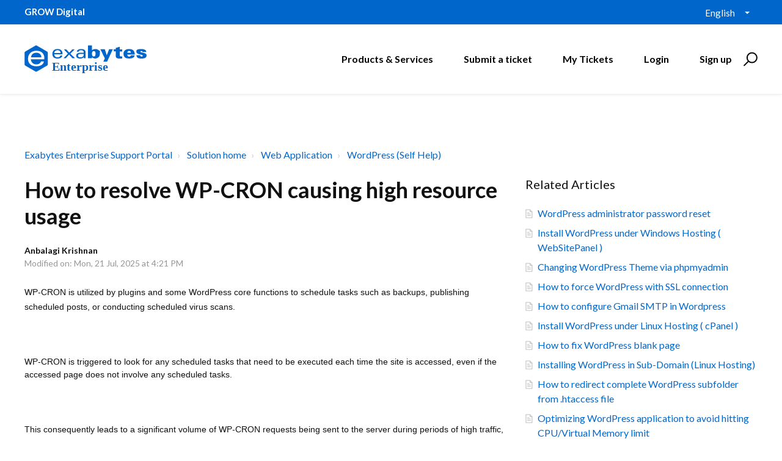

--- FILE ---
content_type: text/html; charset=utf-8
request_url: https://support.exabytes.cloud/en/support/solutions/articles/14000137811-how-to-resolve-wp-cron-causing-high-resource-usage
body_size: 12264
content:
<!DOCTYPE html>
       
        <!--[if lt IE 7]><html class="no-js ie6 dew-dsm-theme " lang="en" dir="ltr" data-date-format="non_us"><![endif]-->       
        <!--[if IE 7]><html class="no-js ie7 dew-dsm-theme " lang="en" dir="ltr" data-date-format="non_us"><![endif]-->       
        <!--[if IE 8]><html class="no-js ie8 dew-dsm-theme " lang="en" dir="ltr" data-date-format="non_us"><![endif]-->       
        <!--[if IE 9]><html class="no-js ie9 dew-dsm-theme " lang="en" dir="ltr" data-date-format="non_us"><![endif]-->       
        <!--[if IE 10]><html class="no-js ie10 dew-dsm-theme " lang="en" dir="ltr" data-date-format="non_us"><![endif]-->       
        <!--[if (gt IE 10)|!(IE)]><!--><html class="no-js  dew-dsm-theme " lang="en" dir="ltr" data-date-format="non_us"><!--<![endif]-->
	<head>
		
		

<!-- Title for the page -->
<title> How to resolve WP-CRON causing high resource usage : Exabytes Enterprise Support Portal </title>

<!-- Meta information -->

      <meta charset="utf-8" />
      <meta http-equiv="X-UA-Compatible" content="IE=edge,chrome=1" />
      <meta name="description" content= "" />
      <meta name="author" content= "" />
       <meta property="og:title" content="How to resolve WP-CRON causing high resource usage" />  <meta property="og:url" content="https://support.exabytes.cloud/en/support/solutions/articles/14000137811-how-to-resolve-wp-cron-causing-high-resource-usage" />  <meta property="og:description" content=" WP-CRON is utilized by plugins and some WordPress core functions to schedule tasks such as backups, publishing scheduled posts, or conducting scheduled virus scans.      WP-CRON is triggered to look for any scheduled tasks that need to be execute..." />  <meta property="og:image" content="https://s3.amazonaws.com/cdn.freshdesk.com/data/helpdesk/attachments/production/14026194670/logo/ayrz4hLcbeHMP9ISJzLJxQHzGyxOkxvrFA.png?X-Amz-Algorithm=AWS4-HMAC-SHA256&amp;amp;X-Amz-Credential=AKIAS6FNSMY2XLZULJPI%2F20260126%2Fus-east-1%2Fs3%2Faws4_request&amp;amp;X-Amz-Date=20260126T111814Z&amp;amp;X-Amz-Expires=604800&amp;amp;X-Amz-SignedHeaders=host&amp;amp;X-Amz-Signature=56b78a7af84033c6c9f69696b43825141bc3623c6f30f8d3137f968a18b65d24" />  <meta property="og:site_name" content="Exabytes Enterprise Support Portal" />  <meta property="og:type" content="article" />  <meta name="twitter:title" content="How to resolve WP-CRON causing high resource usage" />  <meta name="twitter:url" content="https://support.exabytes.cloud/en/support/solutions/articles/14000137811-how-to-resolve-wp-cron-causing-high-resource-usage" />  <meta name="twitter:description" content=" WP-CRON is utilized by plugins and some WordPress core functions to schedule tasks such as backups, publishing scheduled posts, or conducting scheduled virus scans.      WP-CRON is triggered to look for any scheduled tasks that need to be execute..." />  <meta name="twitter:image" content="https://s3.amazonaws.com/cdn.freshdesk.com/data/helpdesk/attachments/production/14026194670/logo/ayrz4hLcbeHMP9ISJzLJxQHzGyxOkxvrFA.png?X-Amz-Algorithm=AWS4-HMAC-SHA256&amp;amp;X-Amz-Credential=AKIAS6FNSMY2XLZULJPI%2F20260126%2Fus-east-1%2Fs3%2Faws4_request&amp;amp;X-Amz-Date=20260126T111814Z&amp;amp;X-Amz-Expires=604800&amp;amp;X-Amz-SignedHeaders=host&amp;amp;X-Amz-Signature=56b78a7af84033c6c9f69696b43825141bc3623c6f30f8d3137f968a18b65d24" />  <meta name="twitter:card" content="summary" />  <link rel="canonical" href="https://support.exabytes.cloud/en/support/solutions/articles/14000137811-how-to-resolve-wp-cron-causing-high-resource-usage" />  <link rel='alternate' hreflang="en" href="https://support.exabytes.cloud/en/support/solutions/articles/14000137811-how-to-resolve-wp-cron-causing-high-resource-usage"/> 

<!-- Responsive setting -->
<link rel="apple-touch-icon" href="https://s3.amazonaws.com/cdn.freshdesk.com/data/helpdesk/attachments/production/14123604278/fav_icon/ZABZSB384nsPKxsm7FX7OD5Vys_O7txYLg.ico" />
        <link rel="apple-touch-icon" sizes="72x72" href="https://s3.amazonaws.com/cdn.freshdesk.com/data/helpdesk/attachments/production/14123604278/fav_icon/ZABZSB384nsPKxsm7FX7OD5Vys_O7txYLg.ico" />
        <link rel="apple-touch-icon" sizes="114x114" href="https://s3.amazonaws.com/cdn.freshdesk.com/data/helpdesk/attachments/production/14123604278/fav_icon/ZABZSB384nsPKxsm7FX7OD5Vys_O7txYLg.ico" />
        <link rel="apple-touch-icon" sizes="144x144" href="https://s3.amazonaws.com/cdn.freshdesk.com/data/helpdesk/attachments/production/14123604278/fav_icon/ZABZSB384nsPKxsm7FX7OD5Vys_O7txYLg.ico" />
        <meta name="viewport" content="width=device-width, initial-scale=1.0, maximum-scale=5.0, user-scalable=yes" /> 

<meta name="viewport" content="width=device-width, initial-scale=1.0" />
<link href="https://fonts.googleapis.com/css?family=Lato:300,300i,400,400i,700,700i" rel="stylesheet">
<!--<link rel="stylesheet" href="//maxcdn.bootstrapcdn.com/font-awesome/4.7.0/css/font-awesome.min.css" />-->
<link rel="stylesheet" href="//stackpath.bootstrapcdn.com/font-awesome/4.7.0/css/font-awesome.min.css" />
<link rel="stylesheet" href="//cdn.jsdelivr.net/highlight.js/9.10.0/styles/github.min.css" />
<link rel="stylesheet" href="//cdn.jsdelivr.net/jquery.magnific-popup/1.0.0/magnific-popup.css" />


		
		<!-- Adding meta tag for CSRF token -->
		<meta name="csrf-param" content="authenticity_token" />
<meta name="csrf-token" content="WACduYK2tcvYj1MI4HKgLCWAOhzwYtdhYBIuUqiUu6qLdtZWJsOmpN1OQlbu4Fdxvb9dyYt9n7ArXVMPc+Ji+w==" />
		<!-- End meta tag for CSRF token -->
		
		<!-- Fav icon for portal -->
		<link rel='shortcut icon' href='https://s3.amazonaws.com/cdn.freshdesk.com/data/helpdesk/attachments/production/14123604278/fav_icon/ZABZSB384nsPKxsm7FX7OD5Vys_O7txYLg.ico' />

		<!-- Base stylesheet -->
 
		<link rel="stylesheet" media="print" href="https://assets6.freshdesk.com/assets/cdn/portal_print-6e04b27f27ab27faab81f917d275d593fa892ce13150854024baaf983b3f4326.css" />
	  		<link rel="stylesheet" media="screen" href="https://assets7.freshdesk.com/assets/cdn/portal_utils-aafe1162bf4f22a3e2f7ebff69e8a3dec620f879e0dd260b84f12042bcefa33a.css" />

		
		<!-- Theme stylesheet -->

		<link href="/support/theme.css?v=4&amp;d=1744877852" media="screen" rel="stylesheet" type="text/css">

		<!-- Google font url if present -->
		<link href='https://fonts.googleapis.com/css?family=Open+Sans+Condensed:300,300italic,700' rel='stylesheet' type='text/css' nonce='sau7WLHBbIYeObKY65X2fA=='>

		<!-- Including default portal based script framework at the top -->
		<script src="https://assets7.freshdesk.com/assets/cdn/portal_head_v2-d07ff5985065d4b2f2826fdbbaef7df41eb75e17b915635bf0413a6bc12fd7b7.js"></script>
		<!-- Including syntexhighlighter for portal -->
		<script src="https://assets2.freshdesk.com/assets/cdn/prism-841b9ba9ca7f9e1bc3cdfdd4583524f65913717a3ab77714a45dd2921531a402.js"></script>

		    <!-- Google tag (gtag.js) -->
	<script async src='https://www.googletagmanager.com/gtag/js?id=G-1KCBYPMWBL' nonce="sau7WLHBbIYeObKY65X2fA=="></script>
	<script nonce="sau7WLHBbIYeObKY65X2fA==">
	  window.dataLayer = window.dataLayer || [];
	  function gtag(){dataLayer.push(arguments);}
	  gtag('js', new Date());
	  gtag('config', 'G-1KCBYPMWBL');
	</script>


		<!-- Access portal settings information via javascript -->
		 <script type="text/javascript">     var portal = {"language":"en","name":"Exabytes Enterprise Support Portal","contact_info":"","current_page_name":"article_view","current_tab":"solutions","vault_service":{"url":"https://vault-service.freshworks.com/data","max_try":2,"product_name":"fd"},"current_account_id":371066,"preferences":{"bg_color":"#efefef","header_color":"#ffffff","help_center_color":"#f9f9f9","footer_color":"#777777","tab_color":"#EB0016","tab_hover_color":"#4c4b4b","btn_background":"#ffffff","btn_primary_background":"#6c6a6a","baseFont":"Helvetica Neue","textColor":"#333333","headingsFont":"Open Sans Condensed","headingsColor":"#333333","linkColor":"#049cdb","linkColorHover":"#036690","inputFocusRingColor":"#f4af1a","nonResponsive":"false"},"image_placeholders":{"spacer":"https://assets10.freshdesk.com/assets/misc/spacer.gif","profile_thumb":"https://assets2.freshdesk.com/assets/misc/profile_blank_thumb-4a7b26415585aebbd79863bd5497100b1ea52bab8df8db7a1aecae4da879fd96.jpg","profile_medium":"https://assets5.freshdesk.com/assets/misc/profile_blank_medium-1dfbfbae68bb67de0258044a99f62e94144f1cc34efeea73e3fb85fe51bc1a2c.jpg"},"falcon_portal_theme":false,"current_object_id":14000137811};     var attachment_size = 20;     var blocked_extensions = "";     var allowed_extensions = "";     var store = { 
        ticket: {},
        portalLaunchParty: {} };    store.portalLaunchParty.ticketFragmentsEnabled = false;    store.pod = "us-east-1";    store.region = "US"; </script> 


			
	</head>
	<body>
            	
		
		
		

<!-- Notification Messages -->
 <div class="alert alert-with-close notice hide" id="noticeajax"></div> 
<div class="layout layout--anonymous">
  <div class="layout__head">
  	


<div id="top-box">
  <div class="container">
      <div class="container-inner">
          <span class="slogan"><strong>GROW Digital</strong></span>

          <div class="top-menu">
              <div class="banner-language-selector pull-right" data-tabs="tabs"
                data-toggle='tooltip' data-placement="bottom" title=""><ul class="language-options" role="tablist"><li class="dropdown"><h5 class="dropdown-toggle" data-toggle="dropdown"><span>English</span><span class="caret"></span></h5><ul class="dropdown-menu " role="menu" aria-labelledby="dropdownMenu"><li><a class="active" tabindex="-1" href="/en/support/solutions/articles/14000137811-how-to-resolve-wp-cron-causing-high-resource-usage"><span class='icon-dd-tick-dark'></span>English </a></li><li><a class=" unavailable-language" tabindex="-1" href="/zh-CN/support/solutions/articles/14000137811-how-to-resolve-wp-cron-causing-high-resource-usage">Chinese</a></li><li><a class=" unavailable-language" tabindex="-1" href="/zh-TW/support/solutions/articles/14000137811-how-to-resolve-wp-cron-causing-high-resource-usage">Chinese (Traditional)</a></li><li><a class=" unavailable-language" tabindex="-1" href="/id/support/solutions/articles/14000137811-how-to-resolve-wp-cron-causing-high-resource-usage">Indonesian</a></li><li><a class=" unavailable-language" tabindex="-1" href="/ms/support/solutions/articles/14000137811-how-to-resolve-wp-cron-causing-high-resource-usage">Malay</a></li></ul></li></ul></div> 
          </div>
      </div>
  </div>
</div>

<div class="container">
  <div class="container-inner topbar__container-inner">
    <div class="topbar__inner">
      <div class="topbar__col clearfix">
        <div class="logo-wrapper">
          <div class="logo">
            <a href="https://support.exabytes.cloud">
              <!--<img src="https://s3.amazonaws.com/cdn.freshdesk.com/data/helpdesk/attachments/production/14026194670/logo/ayrz4hLcbeHMP9ISJzLJxQHzGyxOkxvrFA.png" alt="">-->
              <img src="https://web-media.mschosting.com/enterprise/freshdesk/logo-exabytes-enterprise.svg" alt="Logo" data-type="logo" style="height: 100px; width: 220px;">
            </a>
          </div>
        </div>
        <button type="button" role="button" aria-label="Toggle Navigation" class="lines-button x" data-toggle-menu> <span class="lines"></span> </button>
      </div>
      <div class="topbar__col topbar__menu">
        <div class="topbar__collapse" data-menu>
          <div class="topbar__controls topbar__controls--anonymous">
            
            <a class="btn btn-topbar" href="https://www.exabytes.cloud" target="_blank">Products & Services</a>
            <a class="btn btn-topbar" href="/en/support/tickets/new">Submit a ticket</a>
            <a class="btn btn-topbar" href="/support/tickets">My Tickets</a>
            <div class="banner-language-selector pull-right" data-tabs="tabs"
                data-toggle='tooltip' data-placement="bottom" title=""><ul class="language-options" role="tablist"><li class="dropdown"><h5 class="dropdown-toggle" data-toggle="dropdown"><span>English</span><span class="caret"></span></h5><ul class="dropdown-menu " role="menu" aria-labelledby="dropdownMenu"><li><a class="active" tabindex="-1" href="/en/support/solutions/articles/14000137811-how-to-resolve-wp-cron-causing-high-resource-usage"><span class='icon-dd-tick-dark'></span>English </a></li><li><a class=" unavailable-language" tabindex="-1" href="/zh-CN/support/solutions/articles/14000137811-how-to-resolve-wp-cron-causing-high-resource-usage">Chinese</a></li><li><a class=" unavailable-language" tabindex="-1" href="/zh-TW/support/solutions/articles/14000137811-how-to-resolve-wp-cron-causing-high-resource-usage">Chinese (Traditional)</a></li><li><a class=" unavailable-language" tabindex="-1" href="/id/support/solutions/articles/14000137811-how-to-resolve-wp-cron-causing-high-resource-usage">Indonesian</a></li><li><a class=" unavailable-language" tabindex="-1" href="/ms/support/solutions/articles/14000137811-how-to-resolve-wp-cron-causing-high-resource-usage">Malay</a></li></ul></li></ul></div> <div class="welcome">Welcome <b></b> </div>  <b><a href="/en/support/login"><b>Login</b></a></b> &nbsp;<b><a href="/en/support/signup"><b>Sign up</b></a></b>
            <div class="topbar__search">
              <form class="hc-search-form print--remove" autocomplete="off" action="/en/support/search/solutions" id="hc-search-form" data-csrf-ignore="true">
	<div class="hc-search-input">
	<label for="support-search-input" class="hide">Enter your search term here...</label>
		<input placeholder="Enter your search term here..." type="text"
			name="term" class="special" value=""
            rel="page-search" data-max-matches="10" id="support-search-input">
	</div>
	<div class="hc-search-button">
		<button class="btn btn-primary" aria-label="Search" type="submit" autocomplete="off">
			<i class="mobile-icon-search hide-tablet"></i>
			<span class="hide-in-mobile">
				Search
			</span>
		</button>
	</div>
</form>
              <button type="button" role="button" class="topbar__btn-search">
                <svg xmlns="http://www.w3.org/2000/svg" width="23" height="24" viewBox="0 0 23 24">
                  <g fill="none" fill-rule="evenodd" transform="translate(-6 -2)">
                    <circle cx="19.889" cy="11.611" r="8" stroke="#000000" stroke-width="2" transform="rotate(45 19.89 11.61)"/>
                    <path fill="#000000" fill-rule="nonzero" d="M9.34328327,15.6566781 L11.3432833,15.6566781 L11.3432833,25.6606781 C11.3432833,26.2106781 10.8992833,26.6566781 10.3432833,26.6566781 C9.79128327,26.6566781 9.34328327,26.2116781 9.34328327,25.6606781 L9.34328327,15.6566781 Z" transform="rotate(45 10.343 21.157)"/>
                  </g>
                </svg>
              </button>
            </div>
          </div>
        </div>
      </div>
    </div>
  </div>
</div>

<header class="topbar container topbar--small" data-topbar>

  <!-- Search and page links for the page -->
  
    
  

</header>


		<!--<div class="waves waves--small " data-wave-small>
		  <svg xmlns="http://www.w3.org/2000/svg" viewBox="0 0 1900 47" xmlns:xlink="http://www.w3.org/1999/xlink">
		    <g fill="none" fill-rule="evenodd">
		      <path fill-rule="nonzero" d="M403.925926,32 C583.088889,32 1900,0 1900,0 L0,0 C0,0 163.540741,32 403.925926,32 Z" transform="translate(-250)" />
		      <path fill-opacity="0.2" fill-rule="nonzero" d="M1342.66667,76 C1552.37037,76 1900,0.2 1900,0.2 L0,0.2 C0,0.2 896.518519,76 1342.66667,76 Z" transform="translate(0 -29)"  />
		      <path fill-opacity="0.2" fill-rule="nonzero" d="M1342.66667,76 C1552.37037,76 1900,0.2 1900,0.2 L0,0.2 C0,0.2 896.518519,76 1342.66667,76 Z" transform="translate(617 -29)"  />
		    </g>
		  </svg>
		</div>-->

  </div>
  <div class="layout__content">
    
      
    
    
    <div class="container">
  <div class="container-inner">
    <div class="article-page">
      <div class="row clearfix">
        <div class="column column--sm-12">
          <ol class="breadcrumbs">
            <li>
              <a href="/support/home">Exabytes Enterprise Support Portal</a>
            </li>
            <li title="Solution home">
              <a href="/en/support/solutions">Solution home</a>
            </li>
            <li title="Web Application ">
              <a href="/en/support/solutions/14000069058">Web Application </a>
            </li>
            <li title="WordPress  (Self Help)">
              <a href="/en/support/solutions/folders/14000106269">WordPress  (Self Help)</a>
            </li>
          </ol>
        </div>
      </div>

      <div class="row clearfix">
        <div class="column column--sm-8">
          <article class="article clearfix" itemscope itemtype="http://schema.org/Article">
            <header class="article-header">
              <h1 class="article__title" itemprop="name">
                How to resolve WP-CRON causing high resource usage
              </h1>

              <div class="article-meta">
                <div class="article-meta__col article-meta__col--main">
                  <div class="entry-info">
                    <div class="entry-info__content">
                      <b class="author">
                        Anbalagi Krishnan
                      </b>
                      <div class="meta">Modified on: Mon, 21 Jul, 2025 at  4:21 PM</div>
                    </div>
                  </div>
                </div>
              </div>
            </header>

            <div class="article__body markdown" itemprop="articleBody">
              <p dir="ltr"><span style="font-size: 14px; font-family: Helvetica, sans-serif;">WP-CRON is utilized by plugins and some WordPress core functions to schedule tasks such as backups, publishing scheduled posts, or conducting scheduled virus scans.&nbsp;</span></p><p style="font-size: 14px; font-family: Helvetica, sans-serif;"><span style="font-family: Helvetica,sans-serif;"><span style="font-size: 14px;"><br></span></span></p><p dir="ltr" style="font-size: 14px; font-family: Helvetica, sans-serif;"><span style="font-family: Helvetica,sans-serif;"><span style="font-size: 14px;">WP-CRON is triggered to look for any scheduled tasks that need to be executed each time the site is accessed, even if the accessed page does not involve any scheduled tasks.&nbsp;</span></span></p><p style="font-size: 14px; font-family: Helvetica, sans-serif;"><span style="font-family: Helvetica,sans-serif;"><span style="font-size: 14px;"><br></span></span></p><p dir="ltr" style="font-size: 14px; font-family: Helvetica, sans-serif;"><span style="font-family: Helvetica,sans-serif;"><span style="font-size: 14px;">This consequently leads to a significant volume of WP-CRON requests being sent to the server during periods of high traffic, which can make a straightforward website resource-heavy.&nbsp;</span></span></p><p style="font-size: 14px; font-family: Helvetica, sans-serif;"><span style="font-family: Helvetica,sans-serif;"><span style="font-size: 14px;"><br></span></span></p><p dir="ltr" style="font-size: 14px; font-family: Helvetica, sans-serif;"><span style="font-family: Helvetica,sans-serif;"><span style="font-size: 14px;">To address this issue, we will disable WP-CRON and rely on the system cron instead, ensuring that WP-CRON is not run.&nbsp;</span></span></p><p style="font-size: 14px; font-family: Helvetica, sans-serif;"><span style="font-family: Helvetica,sans-serif;"><span style="font-size: 14px;"><br></span></span></p><h2 dir="ltr" style="font-size: 14px; font-family: Helvetica, sans-serif;"><span style="font-family: Helvetica,sans-serif;"><span style="font-size: 14px;"><strong>How to disable WP-CRON</strong></span></span></h2><ol><li dir="ltr" style="font-size: 14px; font-family: Helvetica, sans-serif;"><p dir="ltr" style="font-size: 14px;"><span style="font-family: Helvetica,sans-serif;"><span style="font-size: 14px;">Navigate to your WordPress root directory and open the wp-config.php file.<br>This can be done via FTP or through the File Manager of your respective control panel.&nbsp;</span></span></p></li><li dir="ltr" style="font-size: 14px; font-family: Helvetica, sans-serif;"><p dir="ltr" style="font-size: 14px;"><span style="font-family: Helvetica,sans-serif;"><span style="font-size: 14px;">Add the following line of code directly above the line ‘/* That’s all, stop editing! Happy blogging. */’<br>define('DISABLE_WP_CRON', true);<br><img data-id="14107221610" data-attachment="[object Object]" class="fr-fic fr-dii" height="281" width="624" src="https://s3.amazonaws.com/cdn.freshdesk.com/data/helpdesk/attachments/production/14107221610/original/YTa3TI04UArL27ZcB2wMQinCWO5W7Jq5zA.png?1659429733"></span></span></p></li><li dir="ltr"><p dir="ltr"><span style="font-size: 14px; font-family: Helvetica, sans-serif;">Save the changes to the file. </span></p></li></ol>
            </div>

            
          </article>

          <footer class="article-footer clearfix">
            <p class="article-vote" id="voting-container" 
											data-user-id="" 
											data-article-id="14000137811"
											data-language="en">
										Did you find it helpful?<span data-href="/en/support/solutions/articles/14000137811/thumbs_up" class="vote-up a-link" id="article_thumbs_up" 
									data-remote="true" data-method="put" data-update="#voting-container" 
									data-user-id=""
									data-article-id="14000137811"
									data-language="en"
									data-update-with-message="Glad we could be helpful. Thanks for the feedback.">
								Yes</span><span class="vote-down-container"><span data-href="/en/support/solutions/articles/14000137811/thumbs_down" class="vote-down a-link" id="article_thumbs_down" 
									data-remote="true" data-method="put" data-update="#vote-feedback-form" 
									data-user-id=""
									data-article-id="14000137811"
									data-language="en"
									data-hide-dom="#voting-container" data-show-dom="#vote-feedback-container">
								No</span></span></p><a class="hide a-link" id="vote-feedback-form-link" data-hide-dom="#vote-feedback-form-link" data-show-dom="#vote-feedback-container">Send feedback</a><div id="vote-feedback-container"class="hide">	<div class="lead">Sorry we couldn't be helpful. Help us improve this article with your feedback.</div>	<div id="vote-feedback-form">		<div class="sloading loading-small loading-block"></div>	</div></div>
          </footer>
        </div>
        <div class="column column--sm-4">
          <div class="article-sidebar">
            
              <div class="related-articles">
                <h4 class="related-articles__title">Related Articles</h4>
                <ul class="related-articles__list">
                  
                    
                    <li>
                      <a href="/en/support/solutions/articles/14000028670-wordpress-administrator-password-reset">WordPress administrator password reset</a>
                      </li>
                    
                  
                    
                    <li>
                      <a href="/en/support/solutions/articles/14000028700-install-wordpress-under-windows-hosting-websitepanel-">Install WordPress under Windows Hosting ( WebSitePanel )</a>
                      </li>
                    
                  
                    
                    <li>
                      <a href="/en/support/solutions/articles/14000032355-changing-wordpress-theme-via-phpmyadmin">Changing WordPress Theme via phpmyadmin</a>
                      </li>
                    
                  
                    
                    <li>
                      <a href="/en/support/solutions/articles/14000105170-how-to-force-wordpress-with-ssl-connection">How to force WordPress with SSL connection</a>
                      </li>
                    
                  
                    
                    <li>
                      <a href="/en/support/solutions/articles/14000120790-how-to-configure-gmail-smtp-in-wordpress">How to configure Gmail SMTP in Wordpress</a>
                      </li>
                    
                  
                    
                    <li>
                      <a href="/en/support/solutions/articles/14000028701-install-wordpress-under-linux-hosting-cpanel-">Install WordPress under Linux Hosting ( cPanel )</a>
                      </li>
                    
                  
                    
                    <li>
                      <a href="/en/support/solutions/articles/14000028702-how-to-fix-wordpress-blank-page">How to fix WordPress blank page</a>
                      </li>
                    
                  
                    
                    <li>
                      <a href="/en/support/solutions/articles/14000028703-installing-wordpress-in-sub-domain-linux-hosting-">Installing WordPress in Sub-Domain (Linux Hosting)</a>
                      </li>
                    
                  
                    
                    <li>
                      <a href="/en/support/solutions/articles/14000028744-how-to-redirect-complete-wordpress-subfolder-from-htaccess-file">How to redirect complete WordPress subfolder from .htaccess file</a>
                      </li>
                    
                  
                    
                    <li>
                      <a href="/en/support/solutions/articles/14000047271-optimizing-wordpress-application-to-avoid-hitting-cpu-virtual-memory-limit">Optimizing WordPress application to avoid hitting CPU/Virtual Memory limit</a>
                      </li>
                    
                  
                    
                    <li>
                      <a href="/en/support/solutions/articles/14000057460-how-to-configure-wordpress-smtp">How to configure WordPress SMTP</a>
                      </li>
                    
                  
                    
                    <li>
                      <a href="/en/support/solutions/articles/14000086900-how-to-move-blogger-to-self-hosted-wordpress">How to Move Blogger to Self-hosted WordPress</a>
                      </li>
                    
                  
                    
                    <li>
                      <a href="/en/support/solutions/articles/14000091198-how-to-disable-xml-rpc-in-wordpress">How to Disable XML-RPC in WordPress</a>
                      </li>
                    
                  
                    
                    <li>
                      <a href="/en/support/solutions/articles/14000106817-backup-wordpress-website">Backup Wordpress Website</a>
                      </li>
                    
                  
                    
                    <li>
                      <a href="/en/support/solutions/articles/14000106821-reset-wordpress-admin-password">Reset WordPress Admin Password</a>
                      </li>
                    
                  
                    
                    <li>
                      <a href="/en/support/solutions/articles/14000106853-update-wordpress-plugins-and-themes">Update WordPress, plugins and themes</a>
                      </li>
                    
                  
                    
                    <li>
                      <a href="/en/support/solutions/articles/14000106854-remove-plugins-and-themes">Remove Plugins and Themes</a>
                      </li>
                    
                  
                    
                    <li>
                      <a href="/en/support/solutions/articles/14000106859-install-and-setup-wordfence-security-in-wordpress">Install and Setup Wordfence Security in WordPress</a>
                      </li>
                    
                  
                    
                    <li>
                      <a href="/en/support/solutions/articles/14000106891-modify-default-wordpress-admin-login-url">Modify default WordPress admin login URL</a>
                      </li>
                    
                  
                    
                    <li>
                      <a href="/en/support/solutions/articles/14000106892-remove-default-admin-username-in-wordpress">Remove default admin username in WordPress</a>
                      </li>
                    
                  
                    
                    <li>
                      <a href="/en/support/solutions/articles/14000116378-wordpress-mixed-content-with-really-simple-ssl-plugin">WordPress mixed content with Really Simple SSL plugin</a>
                      </li>
                    
                  
                    
                    <li>
                      <a href="/en/support/solutions/articles/14000118659--wordpress-with-elementor-website-not-loading-all-contents-properly-after-changing-url">[WordPress with Elementor] Website not loading all contents properly after changing URL</a>
                      </li>
                    
                  
                    
                    <li>
                      <a href="/en/support/solutions/articles/14000137788-what-is-wordpress">What is WordPress</a>
                      </li>
                    
                  
                    
                    <li>
                      <a href="/en/support/solutions/articles/14000137789-403-forbidden-error">403 Forbidden Error</a>
                      </li>
                    
                  
                    
                    <li>
                      <a href="/en/support/solutions/articles/14000137790-404-not-found-error">404 Not Found Error</a>
                      </li>
                    
                  
                    
                    <li>
                      <a href="/en/support/solutions/articles/14000137792-500-internal-server-error">500 Internal server error</a>
                      </li>
                    
                  
                    
                    <li>
                      <a href="/en/support/solutions/articles/14000137793-wordpress-memory-limit-error">WordPress memory limit error</a>
                      </li>
                    
                  
                    
                    <li>
                      <a href="/en/support/solutions/articles/14000137809-optimizing-woocommerce-to-improve-wordpress-performance">Optimizing WooCommerce to improve Wordpress Performance</a>
                      </li>
                    
                  
                    
                    <li>
                      <a href="/en/support/solutions/articles/14000137810-health-check-and-troubleshooting-plugin">Health check and Troubleshooting plugin</a>
                      </li>
                    
                  
                    
                  
                </ul>
              </div>
            
          </div>
        </div>
      </div>
    </div>
  </div>
</div>

    
      
    
  </div>
  
  <div class="layout__footer">
		<div class="footer-menu-wrapper">
  <section class="mv">
      <div class="container">
        <div class="container-inner">
          <div class="mx af clearfix">
              <section class="column column--sm-4">
                <img src="https://web-media.mschosting.com/enterprise/freshdesk/480x120-exabytes-enterprise-white.png" alt="Exabytes Enterprise logo" style="margin-bottom: 20px; width:240px;">
                <p>With more than 20 years of experience providing solid IT services for more than 10,000 clients across Asia, Exabytes Enterprise’s mission is to help SMBs (Small medium businesses) grow and scale as they embark on their Cloud journey, to reap the benefits of Cloud Computing.</p>
              </section>

              <section class="column column--sm-4">
                <h5>Company</h5>
                <ul class="footer-menu">
                  <li><a target="_blank" href="https://www.exabytes.cloud/team/">About Team</a></li>
                  <li><a target="_blank" href="https://www.exabytes.cloud/data-center/">Data Center</a></li>
                  <li><a target="_blank" href="https://www.exabytes.cloud/careers/">Careers</a></li>
                  <li><a target="_blank" href="https://www.exabytes.cloud/billing/">Billing Info</a></li>
                  <li><a target="_blank" href="https://www.exabytes.cloud/contact-us/">Contact Us</a></li>
                  <li><a target="_blank" href="https://www.exabytes.cloud/legal/">Legal Information</a></li>
                  <li><a target="_blank" href="https://www.exabytes.my/">Exabytes Group</a></li>
                  <li><a target="_blank" href="https://www.exabytes.cloud/corporate-governance/">Corporate Governance</a></li>
                </ul>
              </section>
            
              <section class="column column--sm-4">
                <h5>Products</h5>
                <ul class="footer-menu">
                  <li><a target="_blank" href="https://www.exabytes.cloud/vmware/">Cloud</a></li>
                  <li><a target="_blank" href="https://www.exabytes.cloud/veeam/backup/">Business Continuity</a></li>
                  <li><a target="_blank" href="https://www.exabytes.cloud/colocation/">Colocation</a></li>
                  <li><a target="_blank" href="https://www.exabytes.cloud/microsoft-365/">Microsoft 365</a></li>
                  <li><a target="_blank" href="https://www.exabytes.cloud/enterprise-smartermail-server/">Smartermail Enterprise</a></li>
                </ul>
              </section>
          </div>
        </div>
      </div>
  </section>
</div>

<footer class="footer-container">
  <div class="footer-container__wrapper container">
    
      
    
    <div class="container-inner footer-container__inner">
      <div class="footer-container__col footer-container__col--copyright">
        <!-- -->  
        Copyrights © Exabytes Enterprise Sdn. Bhd. (200001017062 [519669-U])
      </div>
    </div>
  </div>
</footer>

  </div>
</div>

<script src="//cdn.jsdelivr.net/jquery.magnific-popup/1.0.0/jquery.magnific-popup.min.js"></script>
<script src="//cdn.jsdelivr.net/highlight.js/9.10.0/highlight.min.js"></script>

<script>
	(function($) {
		hljs.initHighlightingOnLoad();

		var BT_SETTINGS = {
		  css: {
		    activeClass: "is-active",
		    hiddenClass: "is-hidden",
		    visibleClass: "is-visible"
		  }
		};

		var Utils = {
		  isHomepage: function() {
		    return $("[data-home-page]").length > 0;
		  }
		};

	  var $topbar = $("[data-topbar]");
	  var $heroUnit = $("[data-hero-unit]");
	  var $topSearchBar = $(".topbar__search .hc-search-form");
	  var $topSearchBarQuery = $topSearchBar.find("input.special");
	  var $topSearchBarBtn = $(".topbar__btn-search");

	  $topbar.removeClass(BT_SETTINGS.css.hiddenClass);

	  $("[data-toggle-menu]").click(function() {
	    $(this).toggleClass(BT_SETTINGS.css.activeClass);
	    $("[data-menu]").toggle();
	  });

	  $(".image-with-lightbox").magnificPopup({
	    type: "image",
	    closeOnContentClick: true,
	    closeBtnInside: false,
	    fixedContentPos: true,
	    mainClass: "mfp-with-zoom", // class to remove default margin from left and right side
	    image: {
	      verticalFit: true
	    },
	    zoom: {
	      enabled: true,
	      duration: 300 // don't foget to change the duration also in CSS
	    }
	  });

	  $(".image-with-video-icon").magnificPopup({
	    disableOn: 700,
	    type: "iframe",
	    mainClass: "mfp-fade",
	    removalDelay: 160,
	    preloader: false,
	    fixedContentPos: false
	  });

	  $(".accordion__item-title").on("click", function() {
	    var $title = $(this);
	    $title.toggleClass("accordion__item-title--active");
	    $title
	      .parents(".accordion__item")
	      .find(".accordion__item-content")
	      .slideToggle();
	  });

	  $(".tabs-link").click(function(e) {
	    e.preventDefault();
	    var $link = $(this);
	    var tabIndex = $link.index();
	    var $tab = $link.parents(".tabs").find(".tab").eq(tabIndex);
	    $link
	      .addClass(BT_SETTINGS.css.activeClass)
	      .siblings()
	      .removeClass(BT_SETTINGS.css.activeClass);
	    $tab
	      .removeClass(BT_SETTINGS.css.hiddenClass)
	      .siblings(".tab")
	      .addClass(BT_SETTINGS.css.hiddenClass);
	  });

	  $topSearchBarBtn.click(function() {
	    $(this).addClass(BT_SETTINGS.css.hiddenClass);
	    $topSearchBar.addClass(BT_SETTINGS.css.visibleClass);
	    $topSearchBarQuery.focus();
	  });

	  $(document).mouseup(function(e) {
	    if (!$topSearchBarQuery.is(e.target)) {
	      $topSearchBar.removeClass(BT_SETTINGS.css.visibleClass);
	      $topSearchBarBtn.removeClass(BT_SETTINGS.css.hiddenClass);
	    }
	  });

	  // Fix animated icons
	  $(".fa-spin").empty();

	  $('.topbar__search input.special').attr('placeholder', 'Search');
	})(jQuery);
</script>



			<script src="https://assets7.freshdesk.com/assets/cdn/portal_bottom-0fe88ce7f44d512c644a48fda3390ae66247caeea647e04d017015099f25db87.js"></script>

		<script src="https://assets10.freshdesk.com/assets/cdn/redactor-642f8cbfacb4c2762350a557838bbfaadec878d0d24e9a0d8dfe90b2533f0e5d.js"></script> 
		<script src="https://assets7.freshdesk.com/assets/cdn/lang/en-4a75f878b88f0e355c2d9c4c8856e16e0e8e74807c9787aaba7ef13f18c8d691.js"></script>
		<!-- for i18n-js translations -->
  		<script src="https://assets3.freshdesk.com/assets/cdn/i18n/portal/en-7dc3290616af9ea64cf8f4a01e81b2013d3f08333acedba4871235237937ee05.js"></script>
		<!-- Including default portal based script at the bottom -->
		<script nonce="sau7WLHBbIYeObKY65X2fA==">
//<![CDATA[
	
	jQuery(document).ready(function() {
					
		// Setting the locale for moment js
		moment.lang('en');

		var validation_meassages = {"required":"This field is required.","remote":"Please fix this field.","email":"Please enter a valid email address.","url":"Please enter a valid URL.","date":"Please enter a valid date.","dateISO":"Please enter a valid date ( ISO ).","number":"Please enter a valid number.","digits":"Please enter only digits.","creditcard":"Please enter a valid credit card number.","equalTo":"Please enter the same value again.","two_decimal_place_warning":"Value cannot have more than 2 decimal digits","select2_minimum_limit":"Please type %{char_count} or more letters","select2_maximum_limit":"You can only select %{limit} %{container}","maxlength":"Please enter no more than {0} characters.","minlength":"Please enter at least {0} characters.","rangelength":"Please enter a value between {0} and {1} characters long.","range":"Please enter a value between {0} and {1}.","max":"Please enter a value less than or equal to {0}.","min":"Please enter a value greater than or equal to {0}.","select2_maximum_limit_jq":"You can only select {0} {1}","facebook_limit_exceed":"Your Facebook reply was over 8000 characters. You'll have to be more clever.","messenger_limit_exceeded":"Oops! You have exceeded Messenger Platform's character limit. Please modify your response.","not_equal_to":"This element should not be equal to","email_address_invalid":"One or more email addresses are invalid.","twitter_limit_exceed":"Oops! You have exceeded Twitter's character limit. You'll have to modify your response.","password_does_not_match":"The passwords don't match. Please try again.","valid_hours":"Please enter a valid hours.","reply_limit_exceed":"Your reply was over 2000 characters. You'll have to be more clever.","url_format":"Invalid URL format","url_without_slash":"Please enter a valid URL without '/'","link_back_url":"Please enter a valid linkback URL","requester_validation":"Please enter a valid requester details or <a href=\"#\" id=\"add_requester_btn_proxy\">add new requester.</a>","agent_validation":"Please enter valid agent details","email_or_phone":"Please enter a Email or Phone Number","upload_mb_limit":"Upload exceeds the available 15MB limit","invalid_image":"Invalid image format","atleast_one_role":"At least one role is required for the agent","invalid_time":"Invalid time.","remote_fail":"Remote validation failed","trim_spaces":"Auto trim of leading & trailing whitespace","hex_color_invalid":"Please enter a valid hex color value.","name_duplication":"The name already exists.","invalid_value":"Invalid value","invalid_regex":"Invalid Regular Expression","same_folder":"Cannot move to the same folder.","maxlength_255":"Please enter less than 255 characters","decimal_digit_valid":"Value cannot have more than 2 decimal digits","atleast_one_field":"Please fill at least {0} of these fields.","atleast_one_portal":"Select atleast one portal.","custom_header":"Please type custom header in the format -  header : value","same_password":"Should be same as Password","select2_no_match":"No matching %{container} found","integration_no_match":"no matching data...","time":"Please enter a valid time","valid_contact":"Please add a valid contact","field_invalid":"This field is invalid","select_atleast_one":"Select at least one option.","ember_method_name_reserved":"This name is reserved and cannot be used. Please choose a different name."}	

		jQuery.extend(jQuery.validator.messages, validation_meassages );


		jQuery(".call_duration").each(function () {
			var format,time;
			if (jQuery(this).data("time") === undefined) { return; }
			if(jQuery(this).hasClass('freshcaller')){ return; }
			time = jQuery(this).data("time");
			if (time>=3600) {
			 format = "hh:mm:ss";
			} else {
				format = "mm:ss";
			}
			jQuery(this).html(time.toTime(format));
		});
	});

	// Shortcuts variables
	var Shortcuts = {"global":{"help":"?","save":"mod+return","cancel":"esc","search":"/","status_dialog":"mod+alt+return","save_cuctomization":"mod+shift+s"},"app_nav":{"dashboard":"g d","tickets":"g t","social":"g e","solutions":"g s","forums":"g f","customers":"g c","reports":"g r","admin":"g a","ticket_new":"g n","compose_email":"g m"},"pagination":{"previous":"alt+left","next":"alt+right","alt_previous":"j","alt_next":"k"},"ticket_list":{"ticket_show":"return","select":"x","select_all":"shift+x","search_view":"v","show_description":"space","unwatch":"w","delete":"#","pickup":"@","spam":"!","close":"~","silent_close":"alt+shift+`","undo":"z","reply":"r","forward":"f","add_note":"n","scenario":"s"},"ticket_detail":{"toggle_watcher":"w","reply":"r","forward":"f","add_note":"n","close":"~","silent_close":"alt+shift+`","add_time":"m","spam":"!","delete":"#","show_activities_toggle":"}","properties":"p","expand":"]","undo":"z","select_watcher":"shift+w","go_to_next":["j","down"],"go_to_previous":["k","up"],"scenario":"s","pickup":"@","collaboration":"d"},"social_stream":{"search":"s","go_to_next":["j","down"],"go_to_previous":["k","up"],"open_stream":["space","return"],"close":"esc","reply":"r","retweet":"shift+r"},"portal_customizations":{"preview":"mod+shift+p"},"discussions":{"toggle_following":"w","add_follower":"shift+w","reply_topic":"r"}};
	
	// Date formats
	var DATE_FORMATS = {"non_us":{"moment_date_with_week":"ddd, D MMM, YYYY","datepicker":"d M, yy","datepicker_escaped":"d M yy","datepicker_full_date":"D, d M, yy","mediumDate":"d MMM, yyyy"},"us":{"moment_date_with_week":"ddd, MMM D, YYYY","datepicker":"M d, yy","datepicker_escaped":"M d yy","datepicker_full_date":"D, M d, yy","mediumDate":"MMM d, yyyy"}};

	var lang = { 
		loadingText: "Please Wait...",
		viewAllTickets: "View all tickets"
	};


//]]>
</script> 

		

		<img src='/en/support/solutions/articles/14000137811-how-to-resolve-wp-cron-causing-high-resource-usage/hit' alt='Article views count' aria-hidden='true'/>
		<script type="text/javascript">
     		I18n.defaultLocale = "en";
     		I18n.locale = "en";
		</script>
			
    	


		<!-- Include dynamic input field script for signup and profile pages (Mint theme) -->

	</body>
</html>


--- FILE ---
content_type: image/svg+xml
request_url: https://web-media.mschosting.com/enterprise/freshdesk/logo-exabytes-enterprise.svg
body_size: 4170
content:
<?xml version="1.0" encoding="UTF-8"?>
<svg xmlns="http://www.w3.org/2000/svg" version="1.1" viewBox="0 0 265.7 54.8">
  <defs>
    <style>
      .cls-1 {
        fill: none;
      }

      .cls-2 {
        fill: #0066cb;
        font-family: Lato-Black, Lato;
        font-size: 24.7px;
        font-weight: 800;
      }

      .cls-3 {
        fill: #06c;
      }

      .cls-4 {
        fill: #fff;
      }
    </style>
  </defs>
  <!-- Generator: Adobe Illustrator 28.7.5, SVG Export Plug-In . SVG Version: 1.2.0 Build 176)  -->
  <g>
    <g id="Layer_1">
      <g>
        <text class="cls-2" transform="translate(54.7 50)"><tspan x="0" y="0">Enterprise</tspan></text>
        <g>
          <path class="cls-1" d="M137.1,11.5c-1.5,0-2.5.7-2.9,1.7-.5,1-.6,2.5-.6,3.8,0,1.9.5,3.2,1,3.9.5.8,1.4,1.2,2.6,1.2s2.4-.5,2.9-1.7.7-2.5.7-3.9-.1-2.6-.6-3.6c-.5-1-1.4-1.4-3-1.4Z"/>
          <path class="cls-1" d="M206.9,11c-1,0-1.9.4-2.5,1.1-.7.7-1.1,1.5-1.1,2.5h7.1c0-1.1-.3-1.9-1-2.6-.6-.7-1.4-1-2.5-1Z"/>
          <path class="cls-1" d="M105.9,20.4c0,1.7,1.5,3.5,4.8,3.5s6.7,0,6.7-6.1v-.8c-1.2,0-5.7,0-5.7,0-3.5.2-5.7.8-5.7,3.4Z"/>
          <path class="cls-1" d="M65.4,9.6h-.2c-3.4,0-5.8,1.9-6.4,5.6h12.7c-.1-4.1-3.1-5.6-6.1-5.6Z"/>
          <path class="cls-3" d="M215.8,10.6c-1.7-2.1-4.6-3.2-8.9-3.2s-6.1.8-8.1,2.5c-2.1,1.7-3,4-3,6.9s1,5.5,2.8,7c1.7,1.5,4.3,2.3,8.3,2.3s10.3-.5,11-6.3h-7.5c-.6,2.5-2.4,2.5-3.5,2.5-3.5,0-3.6-3.6-3.6-3.9h14.8c0-3-.8-5.6-2.3-7.8ZM203.3,14.6c0-1,.4-1.9,1.1-2.5.7-.7,1.5-1.1,2.5-1.1s1.8.3,2.5,1c.7.7,1,1.5,1,2.6h-7.1Z"/>
          <path class="cls-3" d="M188.7,2.7l-8.1,2.5v2.7h-3.9v4.2h3.9v9.4c0,1.9.7,3.1,2.1,3.8,1.5.7,3.2,1,5.2,1s1.7,0,2.5,0c.9-.1,1.9-.2,2.7-.3v-4.1c0,0-1.5.2-2.2.2s-1.4-.1-1.8-.5c-.5-.5-.6-1-.6-1.9v-7.5h4.6v-4.2h-4.6V2.7h0Z"/>
          <polygon class="cls-3" points="162.8 19.8 158.9 7.9 150.2 7.9 158.9 25.9 156 32.3 163.4 32.3 174.7 7.9 167.3 7.9 162.8 19.8"/>
          <path class="cls-3" d="M136.8,8c-1.3.3-2.4,1-3.2,1.6V.2h-7.9v25.3h7.7c.2-.6.3-1.1.3-1.5v-.6h0c.5.7,1.3,1.3,2.3,1.9.4.2.8.3,1.3.5.8.2,1.7.3,2.6.3,2.5,0,9.3-1.4,9.3-9.9s-.7-4.6-2.1-6.1c-1.4-1.4-4.4-3.8-10.3-2.2ZM140,20.4c-.5,1.2-1.5,1.7-2.9,1.7s-2.1-.5-2.6-1.2c-.5-.7-1-2-1-3.9s.2-2.7.6-3.8c.4-1,1.5-1.7,2.9-1.7s2.6.5,3,1.5.6,2.1.6,3.6-.2,2.6-.7,3.8Z"/>
          <path class="cls-3" d="M120.8,13.6c0-4.4-3.6-6.2-8.4-6.2h-.7c-3.7,0-7.7,1.4-8.1,5.2h3.6c.2-1.9,2.1-2.8,4.4-2.9h.2c3.4,0,5.5,1.1,5.5,4.4v.5c-1.5,0-6,.1-6,.1-6.3.2-9,2.1-9,5.8s3,5.7,7.5,5.7,6-1,7.7-3.1h.1c0,.8,0,1.7,0,2.5h3.3c-.2-1-.2-2.1-.2-3.3v-8.8ZM117.3,17.8c0,6.1-6.3,6.1-6.7,6.1-3.3,0-4.8-1.7-4.8-3.5,0-2.5,2.3-3.2,5.7-3.3,0,0,4.6,0,5.7,0v.7Z"/>
          <polygon class="cls-3" points="99.2 8 94.8 8 88.7 14.5 82.5 8 77.9 8 86 16.5 77.3 25.6 81.7 25.6 88.3 18.4 95 25.6 100 25.6 90.8 16.5 99.2 8"/>
          <path class="cls-3" d="M65.6,7.3h-.3c-6.2,0-10,3.5-10,9.8s3.7,9,10,9.1h.2c3.9,0,8.6-1.3,9.3-5.9h-3.6c-.8,2.5-3.4,3.6-5.9,3.6-3.9-.1-6.2-2.6-6.5-6.2h16.5v-1.1c0-5.9-3.5-9.3-9.7-9.3ZM65.2,15.3h-6.4c.6-3.8,3-5.5,6.4-5.6h.2c3,0,6,1.5,6.1,5.6h-6.3Z"/>
          <path class="cls-3" d="M240.1,16.9c-1.6-1.3-3.8-1.7-6.2-2.4-2.5-.6-4.8-.8-4.8-2.1s4.2-1.9,4.3.7h7.4s.8-5.7-9.9-5.7-9.5,3.2-9.5,5.3,1.2,4,6.3,5.2c5,1.2,6.5,1.7,6.2,3.2-.4,1.5-5,1.9-5-1.4h-7.5s0,4.6,4.6,5.9c4.6,1.3,11.7.7,14-1.7,2.1-2.1,1.8-5.8.2-7.1Z"/>
        </g>
        <g>
          <path class="cls-4" d="M23.7,10.9h-.5c-10.1.1-16.2,5.6-16.2,15.8s5.9,14.6,16.1,14.8h.3c6.3,0,13.9-2.1,15.1-9.5h-5.8c-1.2,4.1-5.5,5.8-9.5,5.8-6.3-.1-10.1-4.3-10.5-10.1h26.6v-1.7c0-9.5-5.6-15-15.7-15ZM23.3,23.8h-10.4c1-6.1,4.8-9,10.4-9.1h.3c4.8,0,9.7,2.5,9.9,9.1h-10.2Z"/>
          <path class="cls-3" d="M23.6,14.7h-.3c-5.5.1-9.4,3-10.4,9.1h20.6c-.2-6.6-5-9.1-9.9-9.1Z"/>
          <path class="cls-3" d="M44.7,12.3L24.5.6c-.4-.3-.8-.4-1.4-.4s-.9.1-1.4.4L1.7,12.3c-.8.5-1.4,1.4-1.4,2.3v23.3c0,1,.5,1.8,1.4,2.3l20.2,11.7c.8.5,1.9.5,2.6,0l20.2-11.7c.8-.5,1.4-1.4,1.4-2.3V14.5c0-.9-.5-1.8-1.4-2.3ZM39.4,27.7H12.7c.5,5.8,4.3,9.9,10.5,10.1,4.1,0,8.3-1.7,9.5-5.8h5.8c-1.1,7.5-8.8,9.5-15.1,9.5h-.3c-10.2-.1-16.1-5.8-16.1-14.8s6.1-15.7,16.2-15.9h.5c10.1,0,15.7,5.5,15.7,15.1v1.7Z"/>
        </g>
      </g>
    </g>
  </g>
</svg>